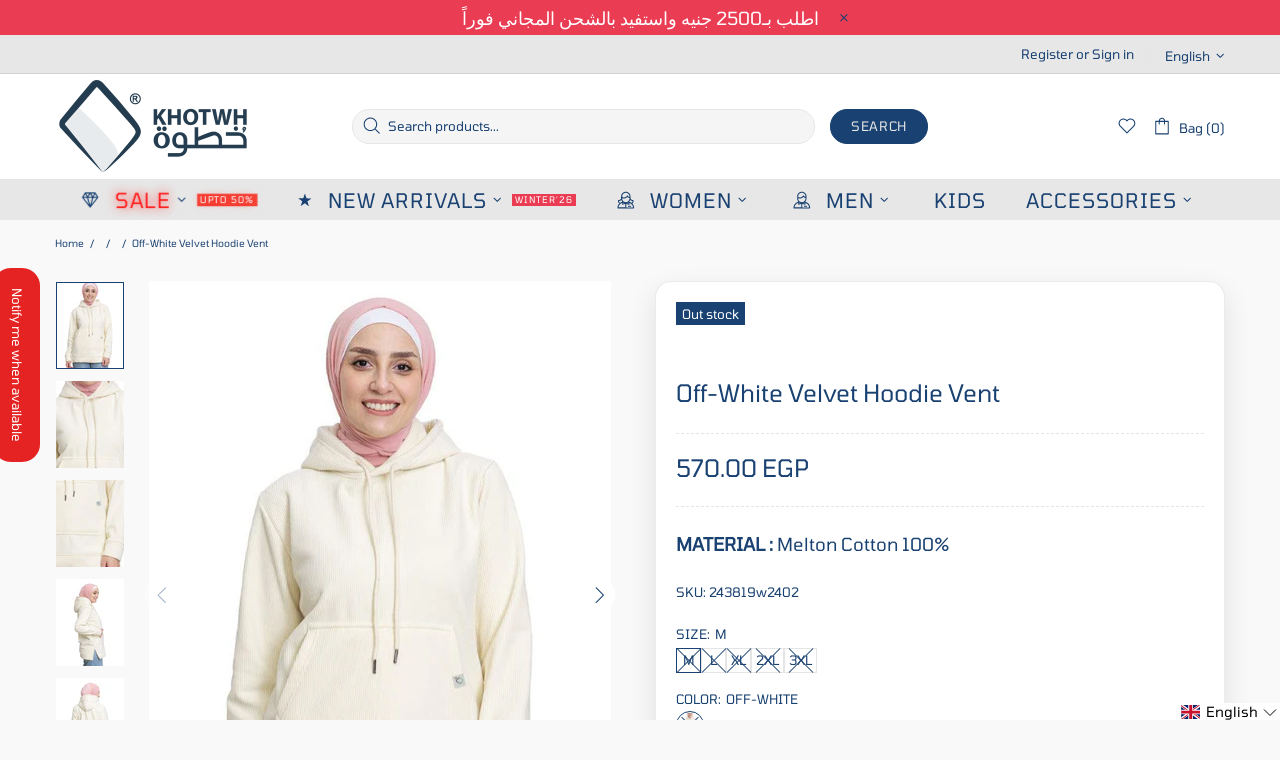

--- FILE ---
content_type: application/x-javascript; charset=utf-8
request_url: https://bundler.nice-team.net/app/shop/status/khotwah-eg.myshopify.com.js?1768641978
body_size: -365
content:
var bundler_settings_updated='1667434869';